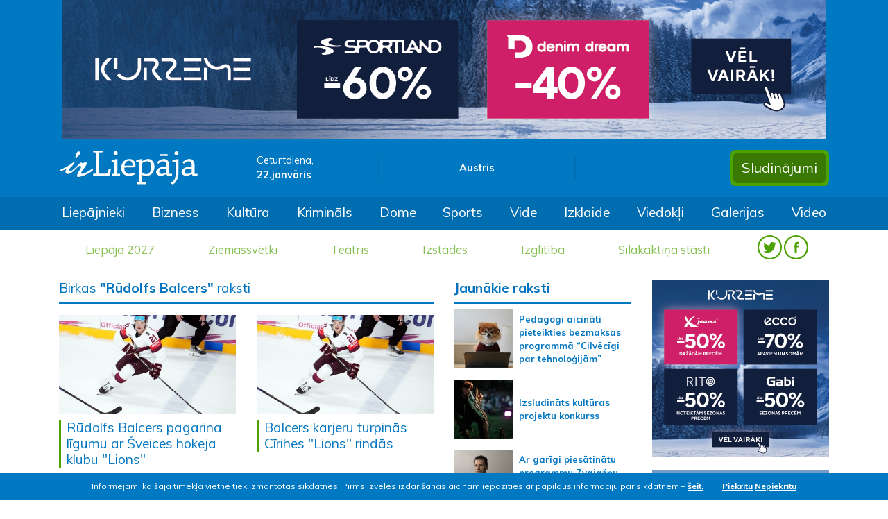

--- FILE ---
content_type: text/html; charset=UTF-8
request_url: https://irliepaja.lv/birka/rudolfs-balcers
body_size: 7325
content:
<!doctype html>
<html lang="lv">
	<head>
		<!-- Required meta tags -->
		<meta charset="utf-8">
		<meta name="viewport" content="width=device-width, initial-scale=1, shrink-to-fit=no">
		
		<!-- Bootstrap CSS -->
		<link rel="stylesheet" href="https://stackpath.bootstrapcdn.com/bootstrap/4.3.1/css/bootstrap.min.css" integrity="sha384-ggOyR0iXCbMQv3Xipma34MD+dH/1fQ784/j6cY/iJTQUOhcWr7x9JvoRxT2MZw1T" crossorigin="anonymous">
		<link href="https://fonts.googleapis.com/css?family=Muli:400,600,700,800&display=swap" rel="stylesheet">
		<link href="https://fonts.googleapis.com/css?family=Open+Sans:400,600,700,800&display=swap&subset=cyrillic" rel="stylesheet">
		<link href="https://irliepaja.lv/css/jquery.fancybox.min.css" rel="stylesheet" type="text/css" />
		
				
		<title>Birka - Rūdolfs Balcers &raquo; irLiepāja</title>
		
		<link rel="shortcut icon" href="https://irliepaja.lv/favicon/favicon.ico">
		<link rel="icon" sizes="16x16 32x32 64x64" href="https://irliepaja.lv/favicon/favicon.ico">
		<link rel="icon" type="image/png" sizes="196x196" href="https://irliepaja.lv/favicon/favicon-192.png">
		<link rel="icon" type="image/png" sizes="160x160" href="https://irliepaja.lv/favicon/favicon-160.png">
		<link rel="icon" type="image/png" sizes="96x96" href="https://irliepaja.lv/favicon/favicon-96.png">
		<link rel="icon" type="image/png" sizes="64x64" href="https://irliepaja.lv/favicon/favicon-64.png">
		<link rel="icon" type="image/png" sizes="32x32" href="https://irliepaja.lv/favicon/favicon-32.png">
		<link rel="icon" type="image/png" sizes="16x16" href="https://irliepaja.lv/favicon/favicon-16.png">
		<link rel="apple-touch-icon" href="https://irliepaja.lv/favicon/favicon-57.png">
		<link rel="apple-touch-icon" sizes="114x114" href="https://irliepaja.lv/favicon/favicon-114.png">
		<link rel="apple-touch-icon" sizes="72x72" href="https://irliepaja.lv/favicon/favicon-72.png">
		<link rel="apple-touch-icon" sizes="144x144" href="https://irliepaja.lv/favicon/favicon-144.png">
		<link rel="apple-touch-icon" sizes="60x60" href="https://irliepaja.lv/favicon/favicon-60.png">
		<link rel="apple-touch-icon" sizes="120x120" href="https://irliepaja.lv/favicon/favicon-120.png">
		<link rel="apple-touch-icon" sizes="76x76" href="https://irliepaja.lv/favicon/favicon-76.png">
		<link rel="apple-touch-icon" sizes="152x152" href="https://irliepaja.lv/favicon/favicon-152.png">
		<link rel="apple-touch-icon" sizes="180x180" href="https://irliepaja.lv/favicon/favicon-180.png">
		<meta name="msapplication-TileColor" content="https://irliepaja.lv/#FFFFFF">
		<meta name="msapplication-TileImage" content="https://irliepaja.lv/favicon/favicon-144.png">
		<meta name="msapplication-config" content="https://irliepaja.lv/favicon/browserconfig.xml">
		
		<link href="https://irliepaja.lv/css/main.css?v=14" rel="stylesheet" type="text/css">
		
		<meta name="facebook-domain-verification" content="ozdyskw134rw5meds3cgj9lb5j74yw" />

		<script>var web_url="https://irliepaja.lv/";</script>
		<script data-ad-client="ca-pub-6610164137173044" async src="https://pagead2.googlesyndication.com/pagead/js/adsbygoogle.js"></script>
	</head>
	<body>
		<section>
			<div class="jumbotron jumbotron-fluid p-0 m-0 d-none d-xl-block">
				<div class="container">
					<div class="row">
						<div class="col text-center">
							<a target="_blank" href="https://irliepaja.lv/banner/e34b3654d1480eb07513a9f21c198689/">
					<img class="" src="https://irliepaja.lv/mda/img/banner/1767878859.gif" alt="TC Kurzeme 08.01. - 29.01." />
				</a>						</div>
					</div>
					<div class="row py-3 align-items-center">
						<div class="col-3">
							<a href="https://irliepaja.lv/"><img class="img-fluid header-logo" src="https://irliepaja.lv/img/irLiepaja_logo.svg" alt="irliepaja.lv logo"></a>
						</div>
						<div class="col-2 header-date">
							Ceturtdiena, </br>
							<span>22.janvāris</span>
						</div>
						<div class="col-3 nameday text-center py-2">
							Austris						</div>
						<div class="col-2">
							<!-- Gismeteo informer START -->
							<link rel="stylesheet" type="text/css" href="https://ost1.gismeteo.lv/assets/flat-ui/legacy/css/informer.min.css">
							<div id="gsInformerID-d1JWSl08a03rio" class="gsInformer" style="width:240px;height:60px">
								<div class="gsIContent">
									<div id="cityLink">
										<a href="https://www.gismeteo.lv/weather-liepaja-4134/" target="_blank" title="Laika ziņas Liepājā">
											<img src="https://ost1.gismeteo.lv/assets/flat-ui/img/gisloader.svg" width="24" height="24" alt="Laika ziņas Liepājā">
										</a>
										</div>
									<div class="gsLinks">
										<table>
											<tr>
												<td>
													<div class="leftCol">
														<a href="https://www.gismeteo.lv/" target="_blank" title="Laika ziņas">
															<img alt="Laika ziņas" src="https://ost1.gismeteo.lv/assets/flat-ui/img/logo-mini2.png" align="middle" border="0" width="11" height="16" />
															<img src="https://ost1.gismeteo.lv/assets/flat-ui/img/informer/gismeteo.svg" border="0" align="middle" style="left: 5px; top:1px">
														</a>
														</div>
														<div class="rightCol">
															<a href="https://www.gismeteo.lv/weather-liepaja-4134/2-weeks/" target="_blank" title="Laika ziņas Liepājā 2 nedēļām">
																<img src="https://ost1.gismeteo.lv/assets/flat-ui/img/informer/forecast-2weeks.lv.svg" border="0" align="middle" style="top:auto" alt="Laika ziņas Liepājā 2 nedēļām">
															</a>
														</div>
													</td>
											</tr>
										</table>
									</div>
								</div>
							</div>
							<script async src="https://www.gismeteo.lv/api/informer/getinformer/?hash=d1JWSl08a03rio"></script>
							<!-- Gismeteo informer END -->
						</div>
						<div class="col-2 header-buttons">
							<div class="float-right p-1">							
								<a href="https://irliepaja.lv/sludinajumi"><button type="button" class="btn btn-header">Sludinājumi</button></a>
							</div>
						</div>
					</div>
				</div>
			</div>
			<nav class="navbar navbar-dark navbar-expand-xl bg-irl1 nav-scroller">
				<a class="navbar-brand d-flex d-xl-none pl-3 py-3" href="https://irliepaja.lv/">
					<img class="img-fluid" src="https://irliepaja.lv/img/irLiepaja_logo.svg">						
				</a>					
				<button class="navbar-toggler mr-3" data-toggle="collapse" data-target=".navbars">
					<span class="navbar-toggler-icon"></span>
				</button>
				<div class="collapse navbar-collapse navbars" id="collapse_target1">
					<div class="d-flex d-xl-none align-items-center menu-head pb-3">
						<div class="col-4">
							Ceturtdiena, 22.janvāris						</div>
						<div class="col-4 text-center">
							Austris						</div>
						<div class="col-4 text-right">
							<span class="py-2 header-socials">
								<a href="https://twitter.com/irliepaja" target="_blank"><img class="" src="https://irliepaja.lv/img/twitter-w.svg"></a>
								<a href="https://www.facebook.com/IrLiep%C4%81jalv-120507084715028/" target="_blank"><img class="" src="https://irliepaja.lv/img/facebook-w.svg"></a>
							</span>
						</div>
					</div>
					<div class="container">
						<div class="row">
							<ul class="navbar-nav">
								<li class="nav-item d-none d-xl-block"><a class="nav-link" href="https://irliepaja.lv/liepajnieki/">Liepājnieki</a></li><li class="nav-item d-none d-xl-block"><a class="nav-link" href="https://irliepaja.lv/bizness/">Bizness</a></li><li class="nav-item d-none d-xl-block"><a class="nav-link" href="https://irliepaja.lv/kultura/">Kultūra</a></li><li class="nav-item d-none d-xl-block"><a class="nav-link" href="https://irliepaja.lv/kriminals/">Krimināls</a></li><li class="nav-item d-none d-xl-block"><a class="nav-link" href="https://irliepaja.lv/dome/">Dome</a></li><li class="nav-item d-none d-xl-block"><a class="nav-link" href="https://irliepaja.lv/sports/">Sports</a></li><li class="nav-item d-none d-xl-block"><a class="nav-link" href="https://irliepaja.lv/vide/">Vide</a></li><li class="nav-item d-none d-xl-block"><a class="nav-link" href="https://irliepaja.lv/izklaide/">Izklaide</a></li><li class="nav-item d-none d-xl-block"><a class="nav-link" href="https://irliepaja.lv/viedokli/">Viedokļi</a></li><li class="nav-item d-none d-xl-block"><a class="nav-link" href="https://irliepaja.lv/galerijas/">Galerijas</a></li><li class="nav-item d-none d-xl-block"><a class="nav-link" href="https://irliepaja.lv/video/">Video</a></li>								
							</ul>
						</div>
					</div>
				</div>
			</nav>
			<nav class="navbar navbar-expand-xl bg-light themes">				
				<div class="collapse navbar-collapse navbars" id="collapse_target2">
					<div class="container">
						<ul class="navbar-nav text-center">
							<li class="nav-item d-none d-xl-block"><a class="nav-link" href="https://irliepaja.lv/tema/liepaja-2027/">Liepāja 2027</a></li><li class="nav-item d-none d-xl-block"><a class="nav-link" href="https://irliepaja.lv/tema/ziemassvetki/">Ziemassvētki</a></li><li class="nav-item d-none d-xl-block"><a class="nav-link" href="https://irliepaja.lv/tema/teatris/">Teātris</a></li><li class="nav-item d-none d-xl-block"><a class="nav-link" href="https://irliepaja.lv/tema/izstades/">Izstādes</a></li><li class="nav-item d-none d-xl-block"><a class="nav-link" href="https://irliepaja.lv/tema/izglitiba/">Izglītība</a></li><li class="nav-item d-none d-xl-block"><a class="nav-link" href="https://irliepaja.lv/tema/silakaktina-stasti/">Silakaktiņa stāsti</a></li>							<li class="nav-item d-none d-xl-block">
								<span class="py-2 header-socials">
									<a href="https://twitter.com/irliepaja" target="_blank"><img class="" src="https://irliepaja.lv/img/TWITTER_hederis.svg"></a>
									<a href="https://www.facebook.com/IrLiep%C4%81jalv-120507084715028/" target="_blank"><img class="" src="https://irliepaja.lv/img/FACEBOOK_hederis.svg"></a>
								</span>
							</li>
							<li class="nav-item dropdown d-block d-xl-none">
								<a class="nav-link dropdown-toggle" href="#" id="dropdown1" data-toggle="collapse" data-target="#dd1" aria-haspopup="true" aria-expanded="false">Izvēlnes</a>
								<div class="dropdown-menu lvl1 collapse position-relative p-0 show " aria-labelledby="dropdown1" id="dd1">
									<a class="dropdown-item" href="https://irliepaja.lv/liepajnieki/">Liepājnieki</a><a class="dropdown-item" href="https://irliepaja.lv/bizness/">Bizness</a><a class="dropdown-item" href="https://irliepaja.lv/kultura/">Kultūra</a><a class="dropdown-item" href="https://irliepaja.lv/kriminals/">Krimināls</a><a class="dropdown-item" href="https://irliepaja.lv/dome/">Dome</a><a class="dropdown-item" href="https://irliepaja.lv/sports/">Sports</a><a class="dropdown-item" href="https://irliepaja.lv/vide/">Vide</a><a class="dropdown-item" href="https://irliepaja.lv/izklaide/">Izklaide</a><a class="dropdown-item" href="https://irliepaja.lv/viedokli/">Viedokļi</a><a class="dropdown-item" href="https://irliepaja.lv/galerijas/">Galerijas</a><a class="dropdown-item" href="https://irliepaja.lv/video/">Video</a>									
								</div>
							</li>
							<li class="nav-item dropdown d-block d-xl-none">
								<a class="nav-link dropdown-toggle" href="#" id="dropdown2" data-toggle="collapse" data-target="#dd2" aria-haspopup="true" aria-expanded="false">Sludinājumi</a>
								<div class="dropdown-menu lvl1 collapse position-relative p-0  " aria-labelledby="dropdown2" id="dd2">
									<a class="dropdown-item" href="https://irliepaja.lv/sludinajumi/">Visi sludinājumi</a>
									<a class="dropdown-item " href="https://irliepaja.lv/sludinajumi/pakalpojumi/">Pakalpojumi </a><a class="dropdown-item " href="https://irliepaja.lv/sludinajumi/izire-iznoma/">Izīrē, iznomā </a><a class="dropdown-item " href="https://irliepaja.lv/sludinajumi/velas-iret-nomat/">Vēlas īrēt, nomāt </a>
					<a href="#" class="dropdown-item nav-link dropdown-toggle" id="dropdown03" data-toggle="collapse" data-target="#dd03" aria-haspopup="true" aria-expanded="false">Pārdod </a>					
					<div class="dropdown-menu lvl2 collapse position-relative p-0" aria-labelledby="dropdown03" id="dd03"><a class="dropdown-item " href="https://irliepaja.lv/sludinajumi/-celtniecibai-remontam/">celtniecībai, remontam </a><a class="dropdown-item " href="https://irliepaja.lv/sludinajumi/-majai-darzam/">mājai, dārzam </a><a class="dropdown-item " href="https://irliepaja.lv/sludinajumi/-nekustamais-ipasums/">nekustamais īpašums </a><a class="dropdown-item " href="https://irliepaja.lv/sludinajumi/-auto/">transports un piederumi </a><a class="dropdown-item " href="https://irliepaja.lv/sludinajumi/-datori-foto-un-biroja-tehnika/">datori, foto un biroja tehnika </a><a class="dropdown-item " href="https://irliepaja.lv/sludinajumi/-audio-video-sadzives-tehnika/">audio, video, sadzīves tehnika </a><a class="dropdown-item " href="https://irliepaja.lv/sludinajumi/-mobilie-telefoni-un-piederumi/">mobilie telefoni un piederumi </a><a class="dropdown-item " href="https://irliepaja.lv/sludinajumi/-apgerbi-apavi/">apģērbi, apavi </a><a class="dropdown-item " href="https://irliepaja.lv/sludinajumi/-kurinamais/">kurināmais </a><a class="dropdown-item " href="https://irliepaja.lv/sludinajumi/-dazadi/">dažādi </a>
					</div>
					<a href="#" class="dropdown-item nav-link dropdown-toggle" id="dropdown04" data-toggle="collapse" data-target="#dd04" aria-haspopup="true" aria-expanded="false">Pērk </a>					
					<div class="dropdown-menu lvl2 collapse position-relative p-0" aria-labelledby="dropdown04" id="dd04"><a class="dropdown-item " href="https://irliepaja.lv/sludinajumi/celtniecibai-remontam/">celtniecībai, remontam </a><a class="dropdown-item " href="https://irliepaja.lv/sludinajumi/majai-darzam/">mājai, dārzam </a><a class="dropdown-item " href="https://irliepaja.lv/sludinajumi/nekustamais-ipasums/">nekustamais īpašums </a><a class="dropdown-item " href="https://irliepaja.lv/sludinajumi/transports-un-piederumi/">transports un piederumi </a><a class="dropdown-item " href="https://irliepaja.lv/sludinajumi/datori-foto-un-biroja-tehnika/">datori, foto un biroja tehnika </a><a class="dropdown-item " href="https://irliepaja.lv/sludinajumi/audio-video-sadzives-tehnika/">audio, video, sadzīves tehnika </a><a class="dropdown-item " href="https://irliepaja.lv/sludinajumi/mobilie-telefoni-un-piederumi/">mobilie telefoni un piederumi </a>
					</div><a class="dropdown-item " href="https://irliepaja.lv/sludinajumi/citi/">Citi </a><a class="dropdown-item " href="https://irliepaja.lv/sludinajumi/edinasana/">Ēdināšana </a><a class="dropdown-item " href="https://irliepaja.lv/sludinajumi/naktsmitnes/">Naktsmītnes </a><a class="dropdown-item " href="https://irliepaja.lv/sludinajumi/transporta-pakalpojumi/">Transporta pakalpojumi </a><a class="dropdown-item " href="https://irliepaja.lv/sludinajumi/skaistumkopsana/">Veselība, skaistumkopšana </a><a class="dropdown-item " href="https://irliepaja.lv/sludinajumi/atputa-izklaide/">Atpūta, izklaide </a><a class="dropdown-item " href="https://irliepaja.lv/sludinajumi/izglitiba-kursi/">Izglītība, kursi </a><a class="dropdown-item " href="https://irliepaja.lv/sludinajumi/majdzivnieki/">Mājdzīvnieki </a><a class="dropdown-item " href="https://irliepaja.lv/sludinajumi/mekle-darbu/">Meklē darbu </a><a class="dropdown-item " href="https://irliepaja.lv/sludinajumi/mekle-darbinieku/">Meklē darbinieku </a>
					<a href="#" class="dropdown-item nav-link dropdown-toggle" id="dropdown015" data-toggle="collapse" data-target="#dd015" aria-haspopup="true" aria-expanded="false">Remonts </a>					
					<div class="dropdown-menu lvl2 collapse position-relative p-0" aria-labelledby="dropdown015" id="dd015"><a class="dropdown-item " href="https://irliepaja.lv/sludinajumi/transports/">transports </a><a class="dropdown-item " href="https://irliepaja.lv/sludinajumi/datori-foto-un-biroja-tehnika-1/">datori, foto un biroja tehnika </a><a class="dropdown-item " href="https://irliepaja.lv/sludinajumi/audio-video-sadzives-tehnika-1/">audio, video, sadzīves tehnika </a><a class="dropdown-item " href="https://irliepaja.lv/sludinajumi/mobilie-telefoni/">mobilie telefoni </a><a class="dropdown-item " href="https://irliepaja.lv/sludinajumi/dzivokli/">dzīvokļi </a>
					</div><a class="dropdown-item " href="https://irliepaja.lv/sludinajumi/pazaudets-atrasts/">Pazaudēts/atrasts </a><a class="dropdown-item " href="https://irliepaja.lv/sludinajumi/iepazisanas/">Iepazīšanās </a><a class="dropdown-item " href="https://irliepaja.lv/sludinajumi/dazadi/">Dažādi </a>								</div>
							</li>
							<li class="nav-item dropdown d-block d-xl-none">
								<a class="nav-link dropdown-toggle" href="#" id="dropdown3" data-toggle="collapse" data-target="#dd3" aria-haspopup="true" aria-expanded="false">Tēmas</a>
								<div class="dropdown-menu lvl1 collapse position-relative p-0" aria-labelledby="dropdown3" id="dd3">
								  <a class="dropdown-item" href="https://irliepaja.lv/tema/liepaja-2027/">Liepāja 2027</a><a class="dropdown-item" href="https://irliepaja.lv/tema/ziemassvetki/">Ziemassvētki</a><a class="dropdown-item" href="https://irliepaja.lv/tema/teatris/">Teātris</a><a class="dropdown-item" href="https://irliepaja.lv/tema/izstades/">Izstādes</a><a class="dropdown-item" href="https://irliepaja.lv/tema/izglitiba/">Izglītība</a><a class="dropdown-item" href="https://irliepaja.lv/tema/silakaktina-stasti/">Silakaktiņa stāsti</a>								</div>
							</li>
						</ul>
					</div>
				</div>
			</nav>
		</section>
				
		
			<section>
				<div class="container">
					<div class="row mt-3">
					</div>
				</div>
			</section>
			<div id="cookie-bar">
				<div class="container">
					<p>
						Informējam, ka šajā tīmekļa vietnē tiek izmantotas sīkdatnes. Pirms izvēles izdarīšanas aicinām iepazīties ar papildus informāciju par sīkdatnēm – <a class="mr-4" href="https://irliepaja.lv/sikdatnu-izmantosana-timekla-vietne">šeit.</a>
						<a class="but" href="javascript:;" id="accept-cookie">Piekrītu</a> 
						<a class="but" href="https://irliepaja.lv/sikdatnes/" id="deny-cookie">Nepiekrītu</a>
					</p>
				</div>
			</div>
					<section>
			<div class="container tags">
				<div class="row">
					<div class="col-12 col-xl-6">
						<div class="row">
							<div class="col-12 article-list-title pb-2">
								<h1 class="pb-2">Birkas <b>"Rūdolfs Balcers"</b> raksti</h1>
							</div>
						</div>
						<div class="row">
							<div class="col-12">
								
									<div class="row news-row pb-3">
											
											<article class="col-6 news pb-3">
												<a href="https://irliepaja.lv/sports/liepajas-hokejists-rudolfs-balcers-pagarina-ligumu/"><img class="img-fluid mb-2" src="https://irliepaja.lv/mda/img/type_articles/56614/1709106345_s.jpg"/>
												</a>
												<h1 class="pl-2">
													<a href="https://irliepaja.lv/sports/liepajas-hokejists-rudolfs-balcers-pagarina-ligumu/">Rūdolfs Balcers pagarina līgumu ar Šveices hokeja klubu &quot;Lions&quot;</a>							
												</h1>									
											</article>
											
											<article class="col-6 news pb-3">
												<a href="https://irliepaja.lv/sports/balcers-karjeru-turpinas-cirihes-lions-rindas/"><img class="img-fluid mb-2" src="https://irliepaja.lv/mda/img/type_articles/54109/1688481897_s.jpg"/>
												</a>
												<h1 class="pl-2">
													<a href="https://irliepaja.lv/sports/balcers-karjeru-turpinas-cirihes-lions-rindas/">Balcers karjeru turpinās Cīrihes &quot;Lions&quot; rindās</a>							
												</h1>									
											</article>
											
											<article class="col-6 news pb-3">
												<a href="https://irliepaja.lv/sports/balcers-nepadevamies-lidz-pedejai-spelei/"><img class="img-fluid mb-2" src="https://irliepaja.lv/mda/img/type_articles/53693/1685291906_s.jpg"/>
												</a>
												<h1 class="pl-2">
													<a href="https://irliepaja.lv/sports/balcers-nepadevamies-lidz-pedejai-spelei/">Balcers: Nepadevāmies līdz pēdējai spēlei</a><a href="https://irliepaja.lv/sports/balcers-nepadevamies-lidz-pedejai-spelei/#komentari"><span class="comment-count"> (3)</span></a>							
												</h1>									
											</article>
											
											<article class="col-6 news pb-3">
												<a href="https://irliepaja.lv/sports/balcers-gust-savus-pirmos-vartus-pec-noklusans-lig/"><img class="img-fluid mb-2" src="https://irliepaja.lv/mda/img/type_articles/51496/1669102529_s.jpg"/>
												</a>
												<h1 class="pl-2">
													<a href="https://irliepaja.lv/sports/balcers-gust-savus-pirmos-vartus-pec-noklusans-lig/">Balcers gūst savus pirmos vārtus pēc nokļūšans &quot;Lightning&quot; komandā</a>							
												</h1>									
											</article>
											
											<article class="col-6 news pb-3">
												<a href="https://irliepaja.lv/sports/balcers-gust-sezonas-pirmos-vartus-panthers-uzvara/"><img class="img-fluid mb-2" src="https://irliepaja.lv/mda/img/type_articles/51144/1666247071_s.jpg"/>
												</a>
												<h1 class="pl-2">
													<a href="https://irliepaja.lv/sports/balcers-gust-sezonas-pirmos-vartus-panthers-uzvara/">Balcers gūst sezonas pirmos vārtus &quot;Panthers&quot; uzvarā pār &quot;Flyers&quot;</a>							
												</h1>									
											</article>
											
											<article class="col-6 news pb-3">
												<a href="https://irliepaja.lv/sports/portals-balcers-nosledzis-ligumu-ar-nhl-vienibu-fl/"><img class="img-fluid mb-2" src="https://irliepaja.lv/mda/img/type_articles/49994/1657803721_s.jpg"/>
												</a>
												<h1 class="pl-2">
													<a href="https://irliepaja.lv/sports/portals-balcers-nosledzis-ligumu-ar-nhl-vienibu-fl/">Portāls: Balcers noslēdzis līgumu ar NHL vienību Floridas &quot;Panthers&quot;</a>							
												</h1>									
											</article>
											
											<article class="col-6 news pb-3">
												<a href="https://irliepaja.lv/sports/sanhose-sharks-nosledz-divu-gadu-ligumu-ar-balceru/"><img class="img-fluid mb-2" src="https://irliepaja.lv/mda/img/type_articles/45774/1626984245_s.jpg"/>
												</a>
												<h1 class="pl-2">
													<a href="https://irliepaja.lv/sports/sanhose-sharks-nosledz-divu-gadu-ligumu-ar-balceru/"> Sanhosē &quot;Sharks&quot; noslēdz divu gadu līgumu ar Balceru</a>							
												</h1>									
											</article>
											
											<article class="col-6 news pb-3">
												<a href="https://irliepaja.lv/sports/lsmlv-ar-gimenes-ziedosanos-caur-norvegiju-uz-nhl-/"><img class="img-fluid mb-2" src="https://irliepaja.lv/mda/img/type_articles/45110/1621951344_s.jpg"/>
												</a>
												<h1 class="pl-2">
													<a href="https://irliepaja.lv/sports/lsmlv-ar-gimenes-ziedosanos-caur-norvegiju-uz-nhl-/">Lsm.lv: Ar ģimenes ziedošanos caur Norvēģiju uz NHL. Rūdolfa Balcera stāsts</a>							
												</h1>									
											</article>
											
											<article class="col-6 news pb-3">
												<a href="https://irliepaja.lv/sports/rudolfu-balceru-piesaistijusi-sanhose-sharks/"><img class="img-fluid mb-2" src="https://irliepaja.lv/mda/img/type_articles/43436/1610480110_s.jpg"/>
												</a>
												<h1 class="pl-2">
													<a href="https://irliepaja.lv/sports/rudolfu-balceru-piesaistijusi-sanhose-sharks/">Rūdolfu Balceru piesaistījusi Sanhosē &quot;Sharks&quot;</a>							
												</h1>									
											</article>
											
											<article class="col-6 news pb-3">
												<a href="https://irliepaja.lv/sports/sportacentrs-otavas-senators-izire-balceru-norvegi/"><img class="img-fluid mb-2" src="https://irliepaja.lv/mda/img/type_articles/42430/1603115796_s.jpg"/>
												</a>
												<h1 class="pl-2">
													<a href="https://irliepaja.lv/sports/sportacentrs-otavas-senators-izire-balceru-norvegi/">Sportacentrs: Otavas &quot;Senators&quot; izīrē Balceru Norvēģijas komandai</a>							
												</h1>									
											</article>
											
											<article class="col-6 news pb-3">
												<a href="https://irliepaja.lv/sports/balcers-gust-pirmos-vartus-sezona-un-kaldina-senat/"><img class="img-fluid mb-2" src="https://irliepaja.lv/mda/img/type_articles/39604/1582873736_s.jpg"/>
												</a>
												<h1 class="pl-2">
													<a href="https://irliepaja.lv/sports/balcers-gust-pirmos-vartus-sezona-un-kaldina-senat/">Balcers gūst pirmos vārtus sezonā un kaldina &quot;Senators&quot; uzvaru</a>							
												</h1>									
											</article>
											
											<article class="col-6 news pb-3">
												<a href="https://irliepaja.lv/sports/balcers-ka-latvietim-man-ir-patiess-lepnums-par-mu/"><img class="img-fluid mb-2" src="https://irliepaja.lv/mda/img/type_articles/39007/1578497557_s.jpg"/>
												</a>
												<h1 class="pl-2">
													<a href="https://irliepaja.lv/sports/balcers-ka-latvietim-man-ir-patiess-lepnums-par-mu/">Balcers: Kā latvietim man ir patiess lepnums par mūsu faniem</a>							
												</h1>									
											</article>
											
											<article class="col-6 news pb-3">
												<a href="https://irliepaja.lv/liepajnieki/sveic-goda-liepajnieku-remesu-un-15-gada-liepajniekus/"><img class="img-fluid mb-2" src="https://irliepaja.lv/mda/img/type_articles/38455/b746220901eef549627f6c433497152f0a111e89_s.jpg"/>
												</a>
												<h1 class="pl-2">
													<a href="https://irliepaja.lv/liepajnieki/sveic-goda-liepajnieku-remesu-un-15-gada-liepajniekus/">Sveic Goda liepājnieku Remesu un 15 Gada liepājniekus</a>							
												</h1>									
											</article>
											
											<article class="col-6 news pb-3">
												<a href="https://irliepaja.lv/sports/liepajnieks-balcers-sava-otraja-maca-nhl-gust-vartus/"><img class="img-fluid mb-2" src="https://irliepaja.lv/mda/img/type_articles/6203/8033e8402190ec499cbd06828f32dea1bfd72809_s.jpg"/>
												</a>
												<h1 class="pl-2">
													<a href="https://irliepaja.lv/sports/liepajnieks-balcers-sava-otraja-maca-nhl-gust-vartus/">Liepājnieks Balcers savā otrajā mačā NHL gūst vārtus</a>							
												</h1>									
											</article>
									</div>							</div>
													</div>
					</div>
					<div class="col-12 col-md-6 col-xl-3">
								<div class="row more-articles-title pb-0">
			<div class="col-12">
				<h1 class="pb-2">Jaunākie raksti</h1>
			</div>
		</div>
		<div class="row bottom-news-row pb-3">			
			
					<article class="col-12 bottom-news pb-3">
						<a href="https://irliepaja.lv/dome/pedagogi-aicinati-pieteikties-bezmaksas-programma-/"><img class="img-fluid float-left" src="https://irliepaja.lv/mda/img/type_articles/60421/1767891522_xs.jpg"/><div class="d-block pl-2">Pedagogi aicināti pieteikties bezmaksas programmā “Cilvēcīgi par tehnoloģijām”
								</div>
						</a>
					</article>
					<article class="col-12 bottom-news pb-3">
						<a href="https://irliepaja.lv/kultura/izsludinats-kulturas-projektu-konkurss/"><img class="img-fluid float-left" src="https://irliepaja.lv/mda/img/type_articles/60420/1767891198_xs.jpg"/><div class="d-block pl-2">Izsludināts kultūras projektu konkurss
								</div>
						</a>
					</article>
					<article class="col-12 bottom-news pb-3">
						<a href="https://irliepaja.lv/kultura/ar-garigi-piesatinatu-programmu-zvaigznu-festivala/"><img class="img-fluid float-left" src="https://irliepaja.lv/mda/img/type_articles/60419/1767890865_xs.jpg"/><div class="d-block pl-2">Ar garīgi piesātinātu programmu Zvaigžņu festivālā atgriezīsies Reinis Zariņš 
								</div>
						</a>
					</article>
					<article class="col-12 bottom-news pb-3">
						<a href="https://irliepaja.lv/liepajnieki/ziemassvetku-bonusi-lvbet-kazino-atklajiet-advente/"><img class="img-fluid float-left" src="https://irliepaja.lv/mda/img/type_articles/60418/1767812169_xs.jpg"/><div class="d-block pl-2">Ziemassvētku bonusi LVBet kazino: atklājiet Adventes kalendāru<a href="https://irliepaja.lv/liepajnieki/ziemassvetku-bonusi-lvbet-kazino-atklajiet-advente/#komentari"><span class="comment-count"> (2)</span></a>
								</div>
						</a>
					</article>
					<article class="col-12 bottom-news pb-3">
						<a href="https://irliepaja.lv/liepajnieki/galvenie-kiberdrosibas-draudi-uznemumiem-2026-gada/"><img class="img-fluid float-left" src="https://irliepaja.lv/mda/img/type_articles/60417/1767811704_xs.jpg"/><div class="d-block pl-2">Galvenie kiberdrošības draudi uzņēmumiem 2026 gadā
								</div>
						</a>
					</article>
					<article class="col-12 bottom-news pb-3">
						<a href="https://irliepaja.lv/liepajnieki/jauns-pakalpojums-vecmasu-vadita-grutniecu-aprupe/"><img class="img-fluid float-left" src="https://irliepaja.lv/mda/img/type_articles/60416/1767811208_xs.jpg"/><div class="d-block pl-2">Jauns pakalpojums -  vecmāšu vadīta grūtnieču aprūpe<a href="https://irliepaja.lv/liepajnieki/jauns-pakalpojums-vecmasu-vadita-grutniecu-aprupe/#komentari"><span class="comment-count"> (8)</span></a>
								</div>
						</a>
					</article>
					<article class="col-12 bottom-news pb-3">
						<a href="https://irliepaja.lv/kultura/lmmdv-izstazu-zale-apskatama-modes-aksesuaru-dizai/"><img class="img-fluid float-left" src="https://irliepaja.lv/mda/img/type_articles/60415/1767810847_xs.jpg"/><div class="d-block pl-2">LMMDV izstāžu zālē apskatāma Modes aksesuāru dizaina audzēkņu darbu izstāde<a href="https://irliepaja.lv/kultura/lmmdv-izstazu-zale-apskatama-modes-aksesuaru-dizai/#komentari"><span class="comment-count"> (1)</span></a>
								</div>
						</a>
					</article>
					<article class="col-12 bottom-news pb-3">
						<a href="https://irliepaja.lv/dome/izsludina-uznemejdarbibas-konkursu-remigrantiem-1/"><img class="img-fluid float-left" src="https://irliepaja.lv/mda/img/type_articles/60414/1767810523_xs.jpg"/><div class="d-block pl-2">Izsludina uzņēmējdarbības konkursu remigrantiem <a href="https://irliepaja.lv/dome/izsludina-uznemejdarbibas-konkursu-remigrantiem-1/#komentari"><span class="comment-count"> (4)</span></a>
								</div>
						</a>
					</article>
					<article class="col-12 bottom-news pb-3">
						<a href="https://irliepaja.lv/dome/sakusies-pretendentu-izvirzisana-titulam-goda-un-g/"><img class="img-fluid float-left" src="https://irliepaja.lv/mda/img/type_articles/60413/1767810218_xs.jpg"/><div class="d-block pl-2">Sākusies pretendentu izvirzīšana titulam “Goda un Gada liepājnieks 2025”<a href="https://irliepaja.lv/dome/sakusies-pretendentu-izvirzisana-titulam-goda-un-g/#komentari"><span class="comment-count"> (16)</span></a>
								</div>
						</a>
					</article>
					<article class="col-12 bottom-news pb-3">
						<a href="https://irliepaja.lv/kultura/ergelmuzikas-virtuozs-kamerons-karpenters-atgrieza/"><img class="img-fluid float-left" src="https://irliepaja.lv/mda/img/type_articles/60412/1767809849_xs.jpg"/><div class="d-block pl-2">Ērģeļmūzikas virtuozs Kamerons Kārpenters atgriežas “Lielajā dzintarā” 
								</div>
						</a>
					</article>		</div>
						</div>					
					<div class="col-12 col-md-6 col-xl-3">
						<a target="_blank" href="https://irliepaja.lv/banner/8834bd74aabdc10ad243f649be82ad19/">
								<img class="img-fluid w-100" src="https://irliepaja.lv/mda/img/banner/1767878801.gif" alt="TC Kuzeme 08.01.-29.01." />
							</a><br><br><a target="_blank" href="https://irliepaja.lv/banner/6f7ef5cf11e5021f928c3246e7c1cd66/">
								<img class="img-fluid w-100" src="https://irliepaja.lv/mda/img/banner/1765276358.gif" alt="TC Kurzeme 9.12 - 23.12." />
							</a><br><br>				
		<script async src="https://pagead2.googlesyndication.com/pagead/js/adsbygoogle.js"></script>
		<!-- Labā kolonna - 1 -->
		<ins class="adsbygoogle"
			 style="display:block"
			 data-ad-client="ca-pub-6610164137173044"
			 data-ad-slot="6162110755"
			 data-ad-format="auto"
			 data-full-width-responsive="true"></ins><br>
		<script>
			 (adsbygoogle = window.adsbygoogle || []).push({});
		</script>		<div class="row weather-widget mt-3">			
			<div class="col-12">
				<h1><img class="img-fluid p-2" src="https://irliepaja.lv/img/LAIKA_ZINAS_ico.svg">Laika ziņas</h1>
			</div>
			<div class="col-12">				
				<!-- Gismeteo informer START -->
				<link rel="stylesheet" type="text/css" href="https://ost1.gismeteo.lv/assets/flat-ui/legacy/css/informer.min.css">
				<div id="gsInformerID-55j0K4rdqv1HIO" class="gsInformer" style="width:240px;height:227px">
					<div class="gsIContent">
						<div id="cityLink">
							<a href="https://www.gismeteo.lv/weather-liepaja-4134/" target="_blank" title="Laika ziņas Liepājā">
								<img src="https://ost1.gismeteo.lv/assets/flat-ui/img/gisloader.svg" width="24" height="24" alt="Laika ziņas Liepājā">
							</a>
							</div>
						<div class="gsLinks">
							<table>
								<tr>
									<td>
										<div class="leftCol">
											<a href="https://www.gismeteo.lv/" target="_blank" title="Laika ziņas">
												<img alt="Laika ziņas" src="https://ost1.gismeteo.lv/assets/flat-ui/img/logo-mini2.png" align="middle" border="0" width="11" height="16" />
												<img src="https://ost1.gismeteo.lv/assets/flat-ui/img/informer/gismeteo.svg" border="0" align="middle" style="left: 5px; top:1px">
											</a>
											</div>
											<div class="rightCol">
												<a href="https://www.gismeteo.lv/weather-liepaja-4134/2-weeks/" target="_blank" title="Laika ziņas Liepājā 2 nedēļām">
													<img src="https://ost1.gismeteo.lv/assets/flat-ui/img/informer/forecast-2weeks.lv.svg" border="0" align="middle" style="top:auto" alt="Laika ziņas Liepājā 2 nedēļām">
												</a>
											</div>
										</td>
								</tr>
							</table>
						</div>
					</div>
				</div>
				<script async src="https://www.gismeteo.lv/api/informer/getinformer/?hash=55j0K4rdqv1HIO"></script>
				<!-- Gismeteo informer END -->				
			</div>
		</div>
		<br>
		
		
		<script async src="https://pagead2.googlesyndication.com/pagead/js/adsbygoogle.js"></script>
		<!-- Zem laika ziņām -->
		<ins class="adsbygoogle"
			 style="display:block"
			 data-ad-client="ca-pub-6610164137173044"
			 data-ad-slot="8868165144"
			 data-ad-format="auto"
			 data-full-width-responsive="true"></ins>
		<script>
			 (adsbygoogle = window.adsbygoogle || []).push({});
		</script>		
				<div class="row joke-widget mt-3">
			<div class="col-12 joke">
				<h1><img class="img-fluid p-2" src="https://irliepaja.lv/img/DIENAS_JOKS_ico.svg"></img>Dienas joks</h1>
				<div>					
					<p>&nbsp;– Uztraucaties?<br>– Jā.<br>– Pirmā reize?<br>– Nē, esmu uztraucies arī agrāk.</p>	
				</div>
			</div>
			<div class="col-12 green-buttons">
				<a href="javascript:;" class="green-button joke-button" data-offset="1"><span>skatīt nākošo</span><img class="img-fluid down" src="https://irliepaja.lv/img/down.png"></img></a>	
			</div>
		</div>
							</div>
				</div>
			</div>
		<section>
				<section>
			<div class="site-footer mt-3">
				<div class="container">
					<div class="nav-scroller">
						<nav class="nav d-flex justify-content-center">
							<a class="p-2" href="https://irliepaja.lv/sludinajumi/">Sludinājumi</a>
							<a class="p-2" href="https://irliepaja.lv/reklama-portala/">Reklāma portālā</a><a class="p-2" href="https://irliepaja.lv/par-portalu/">Par portālu</a><a class="p-2" href="https://irliepaja.lv/kontakti/">Kontakti</a>						</nav>
					</div>
				</div>
				<div class="container-fluid text-center footer-logos">
					<a href="https://irliepaja.lv/">
						<img class="img-fluid py-2" src="https://irliepaja.lv/img/ovals.png" alt="">
						<img class="img-fluid py-2" src="https://irliepaja.lv/img/footer_logo.svg" alt="">
					</a>
				</div>
			</div>
		</section>
		
					<!-- Global site tag (gtag.js) - Google Analytics -->
			<script async src="https://www.googletagmanager.com/gtag/js?id=UA-155051530-1"></script>
			<script>
			  window.dataLayer = window.dataLayer || [];
			  function gtag(){dataLayer.push(arguments);}
			  gtag('js', new Date());

			  gtag('config', 'UA-155051530-1');
			</script>
				<!-- Optional JavaScript -->
			<!-- jQuery first, then Popper.js, then Bootstrap JS -->
			<script src="https://code.jquery.com/jquery-3.4.1.min.js" integrity="sha256-CSXorXvZcTkaix6Yvo6HppcZGetbYMGWSFlBw8HfCJo=" crossorigin="anonymous"></script>
			<script src="https://cdnjs.cloudflare.com/ajax/libs/popper.js/1.14.7/umd/popper.min.js" integrity="sha384-UO2eT0CpHqdSJQ6hJty5KVphtPhzWj9WO1clHTMGa3JDZwrnQq4sF86dIHNDz0W1" crossorigin="anonymous"></script>
			<script src="https://stackpath.bootstrapcdn.com/bootstrap/4.3.1/js/bootstrap.min.js" integrity="sha384-JjSmVgyd0p3pXB1rRibZUAYoIIy6OrQ6VrjIEaFf/nJGzIxFDsf4x0xIM+B07jRM" crossorigin="anonymous"></script>
			<script src="https://kit.fontawesome.com/4aeae96908.js"></script>
			<script src="https://irliepaja.lv/js/jquery.fancybox.min.js"></script>
						<script src="https://irliepaja.lv/js/main.js"></script>
					</body>
	</html>
		

--- FILE ---
content_type: text/html; charset=utf-8
request_url: https://www.google.com/recaptcha/api2/aframe
body_size: 270
content:
<!DOCTYPE HTML><html><head><meta http-equiv="content-type" content="text/html; charset=UTF-8"></head><body><script nonce="8XHpBYWUQpXJU1u2klk7CQ">/** Anti-fraud and anti-abuse applications only. See google.com/recaptcha */ try{var clients={'sodar':'https://pagead2.googlesyndication.com/pagead/sodar?'};window.addEventListener("message",function(a){try{if(a.source===window.parent){var b=JSON.parse(a.data);var c=clients[b['id']];if(c){var d=document.createElement('img');d.src=c+b['params']+'&rc='+(localStorage.getItem("rc::a")?sessionStorage.getItem("rc::b"):"");window.document.body.appendChild(d);sessionStorage.setItem("rc::e",parseInt(sessionStorage.getItem("rc::e")||0)+1);localStorage.setItem("rc::h",'1769036119029');}}}catch(b){}});window.parent.postMessage("_grecaptcha_ready", "*");}catch(b){}</script></body></html>

--- FILE ---
content_type: image/svg+xml
request_url: https://irliepaja.lv/img/LAIKA_ZINAS_ico.svg
body_size: 1743
content:
<?xml version="1.0" encoding="UTF-8"?>
<!DOCTYPE svg PUBLIC "-//W3C//DTD SVG 1.1//EN" "http://www.w3.org/Graphics/SVG/1.1/DTD/svg11.dtd">
<!-- Creator: CorelDRAW 2019 (64-Bit) -->
<svg xmlns="http://www.w3.org/2000/svg" xml:space="preserve" width="23px" height="23px" version="1.1" style="shape-rendering:geometricPrecision; text-rendering:geometricPrecision; image-rendering:optimizeQuality; fill-rule:evenodd; clip-rule:evenodd"
viewBox="0 0 0.81 0.81"
 xmlns:xlink="http://www.w3.org/1999/xlink"
 xmlns:xodm="http://www.corel.com/coreldraw/odm/2003">
 <defs>
  <style type="text/css">
   <![CDATA[
    .fil0 {fill:white;fill-rule:nonzero}
   ]]>
  </style>
 </defs>
 <g id="Layer_x0020_189">
  <metadata id="CorelCorpID_0Corel-Layer"/>
  <g id="_1480084686432">
   <path class="fil0" d="M0.41 0c0.11,0 0.21,0.05 0.28,0.12 0.08,0.07 0.12,0.17 0.12,0.29 0,0.11 -0.04,0.21 -0.12,0.28 -0.07,0.08 -0.17,0.12 -0.28,0.12 -0.12,0 -0.22,-0.04 -0.29,-0.12 -0.07,-0.07 -0.12,-0.17 -0.12,-0.28 0,-0.12 0.05,-0.22 0.12,-0.29 0.07,-0.07 0.17,-0.12 0.29,-0.12zm0.23 0.17c-0.06,-0.06 -0.14,-0.1 -0.23,-0.1 -0.1,0 -0.18,0.04 -0.24,0.1 -0.06,0.06 -0.1,0.14 -0.1,0.24 0,0.09 0.04,0.17 0.1,0.23 0.06,0.06 0.14,0.1 0.24,0.1 0.09,0 0.17,-0.04 0.23,-0.1 0.06,-0.06 0.1,-0.14 0.1,-0.23 0,-0.1 -0.04,-0.18 -0.1,-0.24z"/>
   <path class="fil0" d="M0.17 0.41c0,-0.07 0.02,-0.13 0.07,-0.17 0.04,-0.05 0.1,-0.07 0.17,-0.07 0.06,0 0.12,0.02 0.17,0.07 0.04,0.04 0.07,0.1 0.07,0.17l-0.08 0c0,-0.05 -0.02,-0.09 -0.05,-0.12 -0.03,-0.03 -0.07,-0.05 -0.11,-0.05 -0.05,0 -0.09,0.02 -0.12,0.05 -0.03,0.03 -0.05,0.07 -0.05,0.12l-0.07 0z"/>
   <polygon class="fil0" points="0.12,0.37 0.69,0.37 0.69,0.44 0.12,0.44 "/>
   <polygon class="fil0" points="0.24,0.48 0.58,0.48 0.58,0.56 0.24,0.56 "/>
   <polygon class="fil0" points="0.32,0.6 0.5,0.6 0.5,0.67 0.32,0.67 "/>
  </g>
 </g>
</svg>
